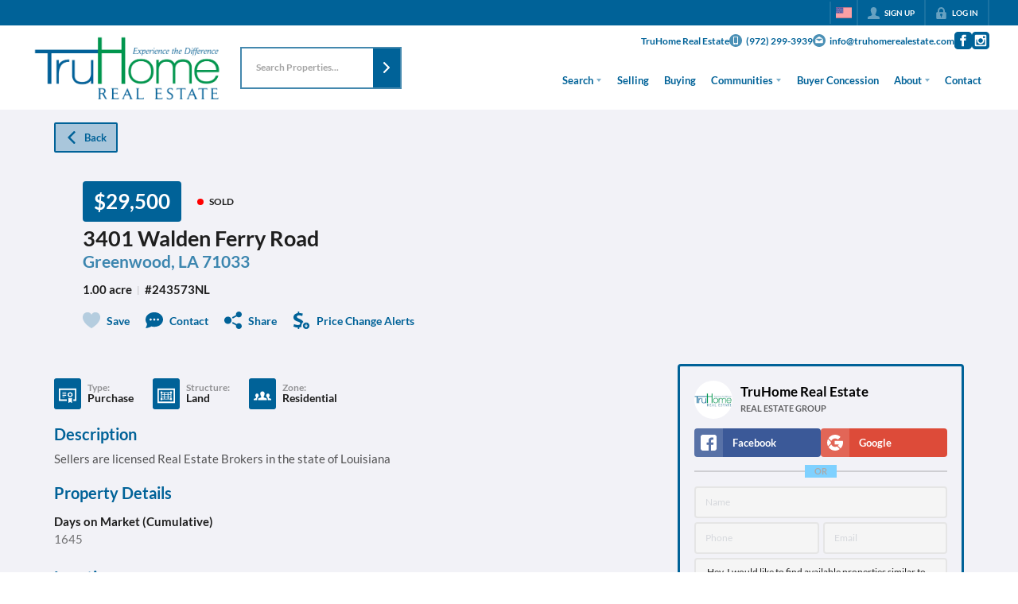

--- FILE ---
content_type: application/javascript
request_url: https://closehackstatic.com/_next/static/chunks/74251.862c568cebfc8e85.js
body_size: 4743
content:
"use strict";(self.webpackChunk_N_E=self.webpackChunk_N_E||[]).push([[74251],{18054:(e,i,t)=>{t.d(i,{A:()=>h});var o=t(82732),n=t(45849),a=t(95155),l=t(13490),r=t(20063),s=t(11068),c=t.n(s),d=t(98084),p=t(30218),m=t(46010),_=t(17),g=p.Ay.div.withConfig({componentId:"sc-3b6403f7-0"})([".swift-social-button{width:100%;display:flex;align-items:center;justify-content:center;font-size:14px;font-weight:800;border-radius:4px;color:white;cursor:pointer;border:none;outline:none;background-color:",";&:hover{opacity:0.9;}&.facebook{background-color:#3b5998 !important;}&.google{background-color:#dd4b39 !important;}.swift-social-button-icon{padding:8px;display:flex;align-items:center;justify-content:center;background-color:rgba(255,255,255,0.15);border-radius:4px 0 0 4px;}.swift-social-button-text{padding:8px 12px;display:flex;align-items:center;justify-content:flex-start;width:100%;span{font-size:13px;font-weight:800;-webkit-font-smoothing:antialiased;}}}"],function(e){return e.bgColor||"#ccc"});let h=function(e){var i=e.type,t=e.name,s=void 0===t?null:t,p=e.method,h=e.onSuccess,u=void 0===h?function(){}:h,f=e.onFailure,x=void 0===f?function(){}:f,b=(0,_.o)().server.domain,y=function(e){console.log("".concat(i," login success:"),e),u&&u((0,n._)((0,o._)({},e),{provider:i}))},w=function(e){console.error("".concat(i," login failure:"),e),x&&x(e)},k=(0,r.usePathname)(),v="https://".concat(b).concat(k),z=b&&b.includes(".local")?"":"https://api.closehack.com";if("redirect"===(void 0===p?"redirect":p)){if("google"===i)return(0,a.jsx)(g,{children:(0,a.jsxs)(l.A,{href:"".concat(z,"/handlers/auth/login-social-oauth-google?returnUrl=").concat(v),className:"swift-social-button google",children:[(0,a.jsx)("div",{className:"swift-social-button-icon",children:(0,a.jsx)(m.A,{i:"social_google_simple",width:"20px",color:"white"})}),(0,a.jsx)("div",{className:"swift-social-button-text",children:(0,a.jsx)("span",{children:s||"Login with Google"})})]})});if("facebook"===i)return(0,a.jsx)(g,{children:(0,a.jsxs)(l.A,{href:"".concat(z,"/handlers/auth/login-social-oauth-facebook?returnUrl=").concat(v),className:"swift-social-button facebook",children:[(0,a.jsx)("div",{className:"swift-social-button-icon",children:(0,a.jsx)(m.A,{i:"social_facebook_simple",width:"20px",color:"white"})}),(0,a.jsx)("div",{className:"swift-social-button-text",children:(0,a.jsx)("span",{children:s||"Login with Facebook"})})]})})}return"facebook"===i?(0,a.jsx)(g,{children:(0,a.jsx)(c(),{appId:"1201434673663532",fields:"name,email,picture",callback:y,onFailure:w,render:function(e){var i=e.onClick,t=e.disabled;return(0,a.jsxs)("button",{className:"swift-social-button facebook",onClick:i,disabled:t,children:[(0,a.jsx)("div",{className:"swift-social-button-icon",children:(0,a.jsx)(m.A,{i:"social_facebook_simple",width:"20px",color:"white"})}),(0,a.jsx)("div",{className:"swift-social-button-text",children:(0,a.jsx)("span",{children:"Login with Facebook"})})]})}})}):"google"===i?(0,a.jsx)(g,{children:(0,a.jsx)(d.GoogleLogin,{clientId:"350111014864-ip669pb1760ilbb4lh70211cea05j1ep.apps.googleusercontent.com",onSuccess:y,onFailure:w,cookiePolicy:"single_host_origin",render:function(e){var i=e.onClick,t=e.disabled;return(0,a.jsxs)("button",{className:"swift-social-button google",onClick:i,disabled:t,children:[(0,a.jsx)("div",{className:"swift-social-button-icon",children:(0,a.jsx)(m.A,{i:"social_google_simple",width:"20px",color:"white"})}),(0,a.jsx)("div",{className:"swift-social-button-text",children:(0,a.jsx)("span",{children:"Login with Google"})})]})}})}):null}},35264:(e,i,t)=>{t.d(i,{A:()=>r});var o=t(95155),n=t(30218),a=t(17),l=n.Ay.div.withConfig({componentId:"sc-558c8bd8-0"})(["line-height:1.3;word-break:break-word;> div{font-size:9.5px;line-height:1.3;word-break:break-word;}font{style:inline-block;margin-left:6px;font-size:inherit;font-weight:inherit;}a{color:inherit;font-weight:600;text-decoration:underline !important;}"]);let r=function(e){var i=e.content,t=(0,a.o)().server.website,n=!0,r="I consent to receive text messages from CloseHack at the phone number provided above. Frequency depends on your selected preferences & market\n    activity. Message & data rates may apply. \n\n    Reply STOP to opt-out, or HELP for help.";return i&&i.replace(/<[^>]*>?/gm,"").trim().length>0?r=i:t&&"archived"!=t.status&&(r="I consent to receive text messages from ".concat(t.name," at the phone number provided above. Frequency depends on your selected preferences & market\n        activity. Message & data rates may apply. \n\n        Reply STOP to opt-out, or HELP for help."),t.config&&Object.keys(t.config).includes("phone_opt_in_disclaimer")&&(r=t.config.phone_opt_in_disclaimer,n=!1)),n&&(r+="",r+='<font> <a href="/terms" target="_blank">Terms</a> | <a href="/privacy" target="_blank">Privacy</a> </font>'),(0,o.jsx)(l,{children:(0,o.jsx)("div",{dangerouslySetInnerHTML:{__html:r}})})}},40955:(e,i,t)=>{t.d(i,{Nn:()=>r,P0:()=>s,p6:()=>c});var o=t(32530),n=t(30218),a=t(76686),l=(0,n.i7)(["0%{transform:scale(0);opacity:0;}25%{transform:scale(0);opacity:0.1;}50%{transform:scale(0.1);opacity:0.3;}75%{transform:scale(0.5);opacity:0.5;}100%{transform:scale(1);opacity:0;}"]),r=n.Ay.section.withConfig({componentId:"sc-11997aa6-0"})([".module_listing_detail_simple_buttons{margin-bottom:12px;}.module_listing_detail_simple_gallery{position:relative;overflow:hidden;.module_listing_detail_simple_gallery_nav{> div{position:absolute;cursor:pointer;z-index:1;display:flex;align-items:center;i[data-mask-icon]{background:",";display:block;width:32px;height:32px;background-color:",";}&:hover{background:",";i[data-mask-icon]{background-color:",";}}}.module_listing_detail_simple_gallery_nav_prev{top:50%;transform:translateY(-50%);left:0;}.module_listing_detail_simple_gallery_nav_next{right:0;top:50%;transform:translateY(-50%);}.module_listing_detail_simple_gallery_nav_next,.module_listing_detail_simple_gallery_nav_prev{padding:18px;}.module_listing_detail_simple_gallery_nav_exit{top:0;right:0;padding:18px;}}.module_listing_detail_simple_gallery_scroll{display:flex;flex-wrap:wrap;flex-direction:column;height:calc(500px + 0.5rem);gap:0.5rem;transition:transform 0.3s ease;}.module_listing_detail_simple_gallery_item{height:250px;flex-shrink:0;cursor:pointer;border-radius:8px;background-size:cover;background-position:center;}}.module_listing_detail_simple_header{.module_listing_detail_simple_header_primary{padding:24px 0;.module_listing_detail_simple_header_primary_statusaddress{}.module_listing_detail_simple_header_detailsactions{}.module_listing_detail_simple_header_primary_text{margin-top:6px;}h1{font-size:1.5em;font-weight:600;-webkit-font-smoothing:antialiased;}h5{font-size:1.25em;line-height:100%;opacity:0.75;font-weight:600;color:",";a{font-weight:inherit;&:hover{text-decoration:underline !important;}}}.module_listing_detail_simple_header_labelstatus{margin:0;display:flex;align-items:center;.module_listing_detail_simple_header_label{display:inline-block;background:#1e1e1e;color:white;padding:6px 14px;font-size:26px;font-weight:600;border-radius:4px;-webkit-font-smoothing:antialiased;background:",";color:",";text-align:center;margin-right:18px;}.module_listing_detail_simple_header_status{span{font-size:12px;font-weight:800;text-transform:uppercase;}}}.module_listing_detail_simple_header_details{margin-top:12px;h6{font-size:15px;font-weight:600;margin-top:4px;display:flex;align-items:center;flex-wrap:wrap;small{opacity:0.25;margin:0 6px;}span{font-size:15px;}}}.module_listing_detail_simple_header_actions{display:flex;flex-wrap:wrap;margin-top:18px;li{margin-left:20px;margin-bottom:8px;&:first-of-type{margin-left:0;}a{cursor:pointer;display:flex;align-items:center;color:",";i[data-mask-icon]{margin-right:8px;display:block;width:22px;height:22px;}span{font-size:14px;font-weight:600;}&:first-of-type{margin-left:0;}}&:not(.module_listing_detail_simple_header_action_save){a{i[data-mask-icon]{background-color:",";}}}}}}.module_listing_detail_simple_header_secondary{position:relative;cursor:pointer;.module_listing_detail_simple_header_cover{position:relative;img{display:block;width:100%;height:auto;max-height:400px;object-fit:cover;border-radius:8px 8px 0 0;}.module_listing_detail_simple_header_cover_arrow{position:absolute;z-index:2;right:0;top:50%;transform:translateY(-50%);cursor:pointer;padding:12px;i[data-mask-icon]{background:white;display:block;width:32px;height:32px;}}}.module_listing_detail_simple_header_cover_label{color:white;background:rgba(0,0,0,0.8);padding:8px;display:flex;align-items:center;justify-content:center;border-radius:0 0 8px 8px;span{font-size:11px;line-height:12px;font-weight:800;display:block;margin-left:8px;text-transform:uppercase;}i[data-mask-icon]{background-color:white;width:15px;height:15px;opacity:0.88;}&:hover{i[data-mask-icon]{opacity:1;}}}.module_listing_detail_simple_gallery_force_lead{position:absolute;top:0;bottom:0;left:0;right:0;background:",";color:",";z-index:10;display:flex;align-items:center;justify-content:center;flex-direction:column;padding:18px;h4{font-size:1.2em;font-weight:600;}p{font-size:0.85em;font-weight:600;opacity:0.9;margin-top:6px;}.module_listing_detail_simple_gallery_force_lead_buttons{margin-top:18px;display:flex;button{margin-right:12px;}}}}@media screen and (min-width:1100px){display:flex;align-items:center;flex-direction:row-reverse;.module_listing_detail_simple_header_primary{padding:24px 0;"," "," flex:1;}.module_listing_detail_simple_header_secondary{flex-shrink:0;.module_listing_detail_simple_header_cover{img{width:auto;max-width:500px;max-height:400px;}}}}}.module_listing_detail_simple_header_mls{display:flex;flex-wrap:wrap;margin-top:12px;&.gallery_expanded{margin-top:12px;}.module_listing_detail_simple_header_mls_logo{margin-right:12px;display:flex;align-items:center;img{width:auto;max-width:140px;max-height:52px;}}.module_listing_detail_simple_header_mls_office{display:flex;flex-direction:column;justify-content:center;padding-right:18px;span{font-size:14px;font-weight:600;line-height:115%;opacity:0.7;}small{font-size:12px;line-height:115%;opacity:0.5;margin-bottom:1px;display:block;}}}main{margin-top:12px;.module_listing_detail_simple_main_body{.module_listing_detail_simple_main_primary{margin-bottom:18px;display:flex;align-items:center;.module_listing_detail_simple_main_featured{margin-bottom:18px;display:flex;align-items:center;flex:1;.module_listing_detail_simple_main_featured_icon{padding:12px;border-radius:4px;background:",";i[data-mask-icon]{display:block;width:24px;height:24px;background-color:",";}margin-right:12px;}span{font-size:20px;font-weight:600;}}.module_listing_detail_simple_main_primary_buttons{button{margin-right:8px;}}}.module_listing_detail_simple_main_open_houses{margin-bottom:18px;background:",";border-radius:6px;padding:12px;> h4{font-size:15px;font-weight:700;-webkit-font-smoothing:antialiased;margin-bottom:2px;color:",";}ul{list-style-type:none;padding-left:0;font-size:14px;line-height:21px;color:",";li{display:flex;align-items:center;gap:8px;margin-bottom:4px;i[data-mask-icon]{flex-shrink:0;background-color:",";}time{font-weight:600;-webkit-font-smoothing:antialiased;}}}}.module_listing_detail_simple_main_mappings{margin-bottom:10px;display:flex;flex-wrap:wrap;align-items:center;.module_listing_detail_simple_main_mapping{margin-right:24px;display:flex;align-items:center;margin-bottom:8px;.module_listing_detail_simple_main_mapping_icon{padding:6px;margin-right:8px;background:",";border-radius:3px;i[data-mask-icon]{width:22px;height:22px;background-color:",";}}.module_listing_detail_simple_main_mapping_content{span{display:block;font-size:14px;font-weight:700;-webkit-font-smoothing:antialiased;line-height:100%;}small{display:block;line-height:100%;font-size:12px;font-weight:600;opacity:0.45;}}}}.module_listing_detail_simple_main_description{> h4{font-size:20px;font-weight:700;-webkit-font-smoothing:antialiased;margin-bottom:6px;color:",";}p{font-size:15px;line-height:24px;color:",";-webkit-font-smoothing:antialiased;> div{line-height:inherit;> span{line-height:inherit;}}}.read-more-button{margin-top:12px;cursor:pointer;color:",";text-decoration:underline !important;opacity:0.5;&:hover{opacity:1;}text-decoration:underline !important;}}.module_listing_detail_simple_map{margin-top:18px;> h4{font-size:20px;font-weight:700;-webkit-font-smoothing:antialiased;margin-bottom:18px;color:",";}}.module_listing_detail_simple_legal{margin-top:18px;h4{font-size:20px;font-weight:700;-webkit-font-smoothing:antialiased;margin-bottom:6px;color:",";}p{margin-bottom:4px;font-size:15px;line-height:24px;-webkit-font-smoothing:antialiased;color:",";}.module_listing_detail_simple_legal_modals{display:flex;flex-wrap:wrap;margin-top:6px;li{margin-right:12px;a{text-decoration:underline !important;font-size:15px;opacity:0.75;color:",";&:hover{opacity:1;}}}}.module_listing_detail_simple_legal_mls_logo{padding:12px 0;img{display:block;max-width:180px;max-height:120px;}}}}.module_listing_detail_simple_main_aside{margin-top:18px;position:sticky;top:",";align-self:flex-start;}@media screen and (min-width:800px){display:flex;.module_listing_detail_simple_main_body{flex:1;padding-right:42px;}.module_listing_detail_simple_main_aside{width:360px;margin-top:0;}}}.module_listing_detail_simple_main_details{margin-top:18px;position:relative;> div > div > div{> ul{> li{h5{font-size:20px;font-weight:700;-webkit-font-smoothing:antialiased;margin-bottom:12px;color:",";}> ul{> li{&:not(:last-of-type){margin-bottom:12px;}h6{font-size:19px;font-weight:700;-webkit-font-smoothing:antialiased;margin-bottom:2px;}> ul{> li{margin-bottom:6px;font-size:15px;strong{display:block;margin-right:6px;}span{display:block;opacity:0.6;-webkit-font-smoothing:antialiased;}}}@media screen and (min-width:600px){> ul{display:flex;flex-wrap:wrap;> li{flex-basis:50%;&.full{flex-basis:100%;}}}}}}}}}.module_listing_detail_simple_main_details_force_lead{position:absolute;top:0;bottom:0;left:0;right:0;background:",";color:",";z-index:10;display:flex;align-items:center;justify-content:center;flex-direction:column;padding:18px;h4{font-size:1.2em;font-weight:600;}p{font-size:0.85em;font-weight:600;opacity:0.9;margin-top:6px;}.module_listing_detail_simple_main_details_force_lead_buttons{margin-top:18px;display:flex;button{margin-right:12px;}}}}",""],function(e){return e.theme.color_primary},function(e){return(0,o.transparentize)(.1,e.theme.color_primary)},function(e){return(0,o.transparentize)(.3,e.theme.color_primary)},function(e){return(0,o.readableColor)(e.theme.color_primary)},function(e){return(0,o.meetsContrastGuidelines)(e.theme.color_body_bg,e.theme.color_primary).AA?e.theme.color_primary:(0,o.readableColor)(e.theme.color_body_bg)},function(e){return e.theme.color_primary},function(e){return(0,o.readableColor)(e.theme.color_primary)},function(e){return(0,o.meetsContrastGuidelines)(e.theme.color_body_bg,e.theme.color_primary).AA?e.theme.color_primary:(0,o.readableColor)(e.theme.color_body_bg)},function(e){return(0,o.meetsContrastGuidelines)(e.theme.color_body_bg,e.theme.color_primary).AA?e.theme.color_primary:(0,o.readableColor)(e.theme.color_body_bg)},function(e){return(0,o.transparentize)(.1,e.$color_bg)},function(e){return(0,o.readableColor)(e.$color_bg)},function(e){return!e.$galleryOpen&&"\npadding-left:36px;\n"},function(e){return e.$galleryOpen&&"\nflex:1;\n\n/*display:flex;\nalign-items:center;\n\n.module_listing_detail_simple_header_primary_statusaddress {\n    flex:1;\n\n}\n.module_listing_detail_simple_header_detailsactions {\n    .module_listing_detail_simple_header_details h6 {\n        justify-content:flex-end;\n    }\n}*/\n\n"},function(e){return(0,o.transparentize)(.5,e.theme.color_primary)},function(e){return e.theme.color_primary},function(e){return(0,o.readableColor)(e.$color_bg,(0,o.darken)(.03,e.$color_bg),(0,o.lighten)(.05,e.$color_bg),!1)},function(e){return(0,o.meetsContrastGuidelines)(e.theme.color_body_bg,e.theme.color_primary).AA?e.theme.color_primary:(0,o.readableColor)(e.theme.color_body_bg)},function(e){return(0,o.transparentize)(.25,e.theme.color_body_text)},function(e){return e.theme.color_primary},function(e){return(0,o.transparentize)(0,e.theme.color_primary)},function(e){return(0,o.readableColor)(e.theme.color_primary)},function(e){return(0,o.meetsContrastGuidelines)(e.theme.color_body_bg,e.theme.color_primary).AA?e.theme.color_primary:(0,o.readableColor)(e.theme.color_body_bg)},function(e){return(0,o.transparentize)(.25,e.theme.color_body_text)},function(e){return(0,o.meetsContrastGuidelines)(e.theme.color_primary,e.theme.color_body_bg).AA?e.theme.color_primary:(0,o.readableColor)(e.theme.color_body_bg,"black","white")},function(e){return(0,o.meetsContrastGuidelines)(e.theme.color_body_bg,e.theme.color_primary).AA?e.theme.color_primary:(0,o.readableColor)(e.theme.color_body_bg)},function(e){return(0,o.meetsContrastGuidelines)(e.theme.color_body_bg,e.theme.color_primary).AA?e.theme.color_primary:(0,o.readableColor)(e.theme.color_body_bg)},function(e){return(0,o.transparentize)(.25,e.theme.color_body_text)},function(e){return e.theme.color_primary},function(e){return e.$contextual?"68px":"136px"},function(e){return(0,o.meetsContrastGuidelines)(e.theme.color_body_bg,e.theme.color_primary).AA?e.theme.color_primary:(0,o.readableColor)(e.theme.color_body_bg)},function(e){return(0,o.transparentize)(.1,e.$color_bg)},function(e){return(0,o.readableColor)(e.$color_bg)},function(e){return(0,a.m)(e)}),s=n.Ay.div.withConfig({componentId:"sc-11997aa6-1"})(["border:3px solid ",";border-radius:4px;padding:12px;"],function(e){return e.$color_bg||e.theme.color_primary}),c=n.Ay.div.withConfig({componentId:"sc-11997aa6-2"})(["border:3px solid ",";background:",";color:",";border-radius:4px;padding:18px;margin-bottom:12px;max-height:calc(100vh - 124px);overflow-y:auto;h5{font-size:14px;font-weight:800;-webkit-font-smoothing:antialiased;margin-bottom:6px;}.module_listing_detail_simple_main_form_lead_or{margin-top:0.65rem;margin-bottom:0.65rem;display:flex;justify-content:center;position:relative;span{font-size:11px;line-height:16px;background:white;padding:0 12px;font-weight:800;z-index:2;position:relative;color:#aaa;background:",";}&:after{content:'';display:block;position:absolute;left:0;right:0;height:2px;background:#000;opacity:0.15;top:50%;margin-top:-1px;}}.module_listing_detail_simple_main_form_lead_social{display:flex;align-items:stretch;gap:8px;> div{flex:1;display:flex;flex-direction:column;> span{flex:1;display:flex;flex-direction:column;> button{flex:1;}}}}.module_listing_detail_simple_main_form_recipient{margin:0 0 12px;display:flex;align-items:center;.global_aspect_square{border-radius:50%;width:48px;margin-right:10px;}.module_listing_detail_simple_main_form_recipient_text{flex:1;span{display:block;font-size:17px;line-height:110%;font-weight:600;-webkit-font-smoothing:antialiased;}small{display:block;text-transform:uppercase;font-size:11px;font-weight:600;opacity:0.6;margin-top:4px;}}}.module_listing_detail_simple_main_form_agents_online{display:flex;align-items:center;margin-bottom:12px;.module_listing_detail_simple_main_form_agents_online_dot{position:relative;margin-right:8px;width:12px;height:12px;.pulse{width:12px;height:12px;border:6px solid #24cc29;border-radius:50%;z-index:10;position:absolute;}.dot{border:10px solid #24cc29;background:transparent;border-radius:50%;height:30px;width:30px;animation:"," 3s ease-out;animation-iteration-count:infinite;position:absolute;top:50%;left:50%;margin-left:-15px;margin-top:-15px;z-index:1;opacity:0;}}span{display:block;font-size:18px;font-weight:600;-webkit-font-smoothing:antialiased;}}"," color:var(--module-text,",");"],function(e){return e.$color_bg||e.theme.color_primary},function(e){return(0,o.lighten)(.45,e.$color_bg||e.theme.color_primary)},function(e){return e.$color_text||(0,o.readableColor)(e.$color_bg||e.theme.color_body_bg)},function(e){return(0,o.lighten)(.45,e.$color_bg||e.theme.color_primary)},l,function(e){var i;return null==(i=null==e?void 0:e.$background)||i?"background-color: var(--module-bg, ".concat(e.$color_bg,");"):""},function(e){return e.$color_text})},76686:(e,i,t)=>{t.d(i,{m:()=>o});var o=function(e){var i;return"\n    & {\n        position:relative; /* required for absolute positioning within module, and grouped backgrounds */\n    \n    /* \n        *\n        *  Module Colors\n        *\n        */ \n    \n    /* background color - set on admin, all modules have this option to force override background color */\n    /* if none forced, alternate between 100% global_body_bg and 2.5% darker/lighter for contrast */\n        ".concat(null==(i=null==e?void 0:e.$background)||i||0?"background-color: ".concat(e.$color_bg,";"):"","\n\n    /* text color - set on admin, all modules have this option to force override text color */\n    color: ").concat(e.$color_text,";\n    \n    \n\n    /*\n        *\n        *  Module Fonts\n        *   \n        * \n        */\n            ").concat(e.$fonts_enabled&&((null==e?void 0:e.$fonts)||[]).map(function(i){var t={"Header 1":"h1","Header 2":"h2","Header 3":"h3","Header 4":"h4","Header 5":"h5","Header 6":"h6",Paragraph:"p,ul,ol,li,div"}[i.font_target];if(t){var o,n=parseInt(i.font_size_min),a=parseInt(i.font_size_max),l="(100vw - ".concat(500,"px) / (").concat(1100,")");return"\n\n                            && ".concat(t," {\n                        font-weight: ").concat(i.font_weight||"inherit",";\n                        font-size: clamp(").concat(n,"px, calc(").concat(n,"px + (").concat(a," - ").concat(n,") * ").concat(l,"), ").concat(a,"px);\n                        ").concat("primary"==i.font_color?"color: ".concat(e.theme.color_primary,";"):"secondary"==i.font_color?"color: ".concat(null==(o=e.theme)?void 0:o.color_secondary,";"):"custom"==i.font_color?"color: ".concat(i.font_color_custom,";"):"","\n                        line-height: ").concat(i.font_line_height||"1.5",";\n                        ").concat((null==i?void 0:i.font_opacity)&&(null==i?void 0:i.font_opacity)!==100?"Paragraph"!==i.font_target?"opacity: ".concat(parseInt(i.font_opacity)/100,";"):"p { opacity: ".concat(parseInt(i.font_opacity)/100," }"):(null==i?void 0:i.font_opacity)&&(null==i?void 0:i.font_opacity)==100?"Paragraph"!==i.font_target?"opacity: 1;":"p { opacity: 1 }":"","\n                        strong {\n                            font-weight: 800;\n                            display:inline;\n                            line-height: inherit;\n                        }\n                        > div,\n                        > span {\n                            font-size: clamp(").concat(n,"px, calc(").concat(n,"px + (").concat(a," - ").concat(n,") * ").concat(l,"), ").concat(a,"px);\n                            font-weight: ").concat(i.font_weight||"inherit",";\n                            line-height: ").concat(i.font_line_height||"1.5",";\n                        }\n                        ").concat(i.font_id&&e.$fonts_global[parseInt(i.font_id)]?"\n                            font-family: ".concat(e.$fonts_global[parseInt(i.font_id)].name,";\n                            span,small,div,em,strong {\n                                font-family: inherit;\n                            }\n                            "):"","\n\n                    }")}return console.warn("Font target not found:",i.font_target),""}).join(""),"\n\n        /* \n        *\n        *  Module Custom CSS\n        *\n        */ \n\n        /* module custom CSS - set on admin, all modules have this option to force add css to module */\n    \n   \n\n\n    }\n\n        ").concat(e.$page_module_css||"",";\n  \n")}}}]);

--- FILE ---
content_type: image/svg+xml
request_url: https://closehackstatic.com/icons/realtor.svg
body_size: 823
content:
<svg id="Layer_1" xmlns="http://www.w3.org/2000/svg" viewBox="0 0 157.45 187.09"><defs><style>.cls-1{fill:#231f20;fill-rule:evenodd}</style></defs><path class="cls-1" d="M7.73 0v141.99h139.84V0H7.73Zm74.78 17.96h12.86c7 0 13.58 2.72 18.53 7.67 4.95 4.95 7.67 11.53 7.67 18.52 0 14.45-11.75 26.2-26.2 26.2 0 0-10.67.01-12.86.02V17.96ZM66.79 122.95H27.85V17.97h38.94v104.98Zm15.72.11V73.68l50.35 49.38H82.51ZM26.78 177.17h10.31v-3.7H26.78v-4.9h11.16v-3.69H22.35v21.53h16.09v-3.69H26.78v-5.55zM69.95 164.88h-4.43v21.53h14.73v-3.69h-10.3v-17.84zM82.67 168.57h6.52v17.84h4.43v-17.84h6.3v-3.69H82.67v3.69zM153.35 165.67c-2.28 0-4.11 1.84-4.11 4.09s1.84 4.11 4.11 4.11 4.09-1.84 4.09-4.11-1.83-4.09-4.09-4.09Zm0 7.71c-2 0-3.61-1.61-3.61-3.62s1.61-3.6 3.61-3.6 3.6 1.61 3.6 3.6-1.61 3.62-3.6 3.62ZM16.8 183.84c-.03-1.09-.09-3.93-.21-4.81-.24-1.95-1.65-2.48-2.39-2.98 1.45-.86 2.39-1.54 2.92-3.4.53-1.86.09-3.4-.21-4.34-.62-2.33-2.81-3.34-4.96-3.43H0v21.53h4.43v-8.51h5.2c1.54 0 2.6.71 2.66 2.16-.06 1.56-.06 3.28 0 4.34.06.71.24 1.36.59 2.01h4.75v-.8c-.47-.3-.83-.56-.83-1.77Zm-6.32-9.63H4.43v-5.64h6c1.98 0 2.69.88 2.69 2.42.27 2.12-1.59 3.22-2.63 3.22ZM54.15 164.88h-5.11l-7.5 21.53h4.52l1.51-4.31h7.97l1.48 4.31h4.52l-7.38-21.53Zm-5.37 13.52 2.84-8.36 2.86 8.36h-5.7ZM120.08 167.21c-1.8-1.86-4.43-2.69-7.18-2.69s-5.37.83-7.18 2.69c-2.01 2.1-3.19 5.35-3.19 8.59s1.18 6.5 3.19 8.59c1.8 1.86 4.43 2.69 7.18 2.69s5.37-.83 7.18-2.69c2.01-2.1 3.19-5.35 3.19-8.59s-1.18-6.5-3.19-8.59Zm-3.22 14.56c-1.12 1.03-2.54 1.45-3.96 1.45s-2.84-.41-3.96-1.45c-1.42-1.3-2.13-3.63-2.16-5.96.03-2.33.74-4.67 2.16-5.96 1.12-1.03 2.54-1.45 3.96-1.45s2.83.41 3.96 1.45c1.42 1.3 2.13 3.63 2.16 5.96-.03 2.33-.74 4.67-2.16 5.96ZM144.55 183.84c-.03-1.09-.09-3.93-.21-4.81-.24-1.95-1.65-2.48-2.39-2.98 1.45-.86 2.39-1.54 2.92-3.4.53-1.86.09-3.4-.21-4.34-.62-2.33-2.8-3.34-4.96-3.43h-11.96v21.53h4.43v-8.51h5.2c1.54 0 2.6.71 2.66 2.16-.06 1.56-.06 3.28 0 4.34.06.71.24 1.36.59 2.01h4.75v-.8c-.47-.3-.83-.56-.83-1.77Zm-6.32-9.63h-6.05v-5.64h6c1.98 0 2.69.88 2.69 2.42.27 2.12-1.6 3.22-2.63 3.22Z"/><path class="cls-1" d="M155.46 168.69c0-.39-.17-.79-.51-.99-.34-.21-.73-.22-1.12-.22h-2v4.58h.56v-2.12h1.03l1.31 2.12h.66l-1.38-2.12c.82-.02 1.45-.35 1.45-1.26Zm-2.21.82h-.86v-1.62h1.31c.57 0 1.19.09 1.19.79 0 .94-1 .83-1.64.83Z"/></svg>